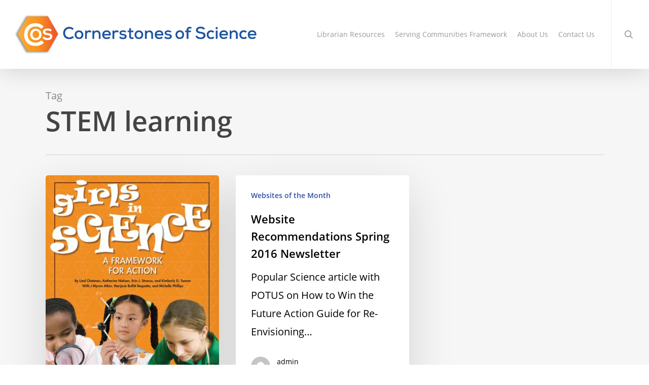

--- FILE ---
content_type: text/html; charset=UTF-8
request_url: https://cornerstonesofscience.org/tag/stem-learning/
body_size: 15444
content:
<!doctype html>
<html lang="en-US" class="no-js">
<head>
	<meta charset="UTF-8">
	<meta name="viewport" content="width=device-width, initial-scale=1, maximum-scale=1, user-scalable=0" /><title>STEM learning &#8211; Cornerstones of Science</title>
<meta name='robots' content='max-image-preview:large' />
<link rel='dns-prefetch' href='//hcaptcha.com' />
<link rel="alternate" type="application/rss+xml" title="Cornerstones of Science &raquo; Feed" href="https://cornerstonesofscience.org/feed/" />
<link rel="alternate" type="application/rss+xml" title="Cornerstones of Science &raquo; STEM learning Tag Feed" href="https://cornerstonesofscience.org/tag/stem-learning/feed/" />
<style id='wp-img-auto-sizes-contain-inline-css' type='text/css'>
img:is([sizes=auto i],[sizes^="auto," i]){contain-intrinsic-size:3000px 1500px}
/*# sourceURL=wp-img-auto-sizes-contain-inline-css */
</style>
<link rel='stylesheet' id='imgmap_style-css' href='https://cornerstonesofscience.org/wp-content/plugins/imagemapper/imgmap_style.css?ver=6.9' type='text/css' media='all' />
<link rel='stylesheet' id='vc_extensions_cqbundle_adminicon-css' href='https://cornerstonesofscience.org/wp-content/plugins/vc-extensions-bundle/css/admin_icon.css?ver=6.9' type='text/css' media='all' />
<style id='wp-emoji-styles-inline-css' type='text/css'>

	img.wp-smiley, img.emoji {
		display: inline !important;
		border: none !important;
		box-shadow: none !important;
		height: 1em !important;
		width: 1em !important;
		margin: 0 0.07em !important;
		vertical-align: -0.1em !important;
		background: none !important;
		padding: 0 !important;
	}
/*# sourceURL=wp-emoji-styles-inline-css */
</style>
<style id='wp-block-library-inline-css' type='text/css'>
:root{--wp-block-synced-color:#7a00df;--wp-block-synced-color--rgb:122,0,223;--wp-bound-block-color:var(--wp-block-synced-color);--wp-editor-canvas-background:#ddd;--wp-admin-theme-color:#007cba;--wp-admin-theme-color--rgb:0,124,186;--wp-admin-theme-color-darker-10:#006ba1;--wp-admin-theme-color-darker-10--rgb:0,107,160.5;--wp-admin-theme-color-darker-20:#005a87;--wp-admin-theme-color-darker-20--rgb:0,90,135;--wp-admin-border-width-focus:2px}@media (min-resolution:192dpi){:root{--wp-admin-border-width-focus:1.5px}}.wp-element-button{cursor:pointer}:root .has-very-light-gray-background-color{background-color:#eee}:root .has-very-dark-gray-background-color{background-color:#313131}:root .has-very-light-gray-color{color:#eee}:root .has-very-dark-gray-color{color:#313131}:root .has-vivid-green-cyan-to-vivid-cyan-blue-gradient-background{background:linear-gradient(135deg,#00d084,#0693e3)}:root .has-purple-crush-gradient-background{background:linear-gradient(135deg,#34e2e4,#4721fb 50%,#ab1dfe)}:root .has-hazy-dawn-gradient-background{background:linear-gradient(135deg,#faaca8,#dad0ec)}:root .has-subdued-olive-gradient-background{background:linear-gradient(135deg,#fafae1,#67a671)}:root .has-atomic-cream-gradient-background{background:linear-gradient(135deg,#fdd79a,#004a59)}:root .has-nightshade-gradient-background{background:linear-gradient(135deg,#330968,#31cdcf)}:root .has-midnight-gradient-background{background:linear-gradient(135deg,#020381,#2874fc)}:root{--wp--preset--font-size--normal:16px;--wp--preset--font-size--huge:42px}.has-regular-font-size{font-size:1em}.has-larger-font-size{font-size:2.625em}.has-normal-font-size{font-size:var(--wp--preset--font-size--normal)}.has-huge-font-size{font-size:var(--wp--preset--font-size--huge)}.has-text-align-center{text-align:center}.has-text-align-left{text-align:left}.has-text-align-right{text-align:right}.has-fit-text{white-space:nowrap!important}#end-resizable-editor-section{display:none}.aligncenter{clear:both}.items-justified-left{justify-content:flex-start}.items-justified-center{justify-content:center}.items-justified-right{justify-content:flex-end}.items-justified-space-between{justify-content:space-between}.screen-reader-text{border:0;clip-path:inset(50%);height:1px;margin:-1px;overflow:hidden;padding:0;position:absolute;width:1px;word-wrap:normal!important}.screen-reader-text:focus{background-color:#ddd;clip-path:none;color:#444;display:block;font-size:1em;height:auto;left:5px;line-height:normal;padding:15px 23px 14px;text-decoration:none;top:5px;width:auto;z-index:100000}html :where(.has-border-color){border-style:solid}html :where([style*=border-top-color]){border-top-style:solid}html :where([style*=border-right-color]){border-right-style:solid}html :where([style*=border-bottom-color]){border-bottom-style:solid}html :where([style*=border-left-color]){border-left-style:solid}html :where([style*=border-width]){border-style:solid}html :where([style*=border-top-width]){border-top-style:solid}html :where([style*=border-right-width]){border-right-style:solid}html :where([style*=border-bottom-width]){border-bottom-style:solid}html :where([style*=border-left-width]){border-left-style:solid}html :where(img[class*=wp-image-]){height:auto;max-width:100%}:where(figure){margin:0 0 1em}html :where(.is-position-sticky){--wp-admin--admin-bar--position-offset:var(--wp-admin--admin-bar--height,0px)}@media screen and (max-width:600px){html :where(.is-position-sticky){--wp-admin--admin-bar--position-offset:0px}}

/*# sourceURL=wp-block-library-inline-css */
</style><style id='global-styles-inline-css' type='text/css'>
:root{--wp--preset--aspect-ratio--square: 1;--wp--preset--aspect-ratio--4-3: 4/3;--wp--preset--aspect-ratio--3-4: 3/4;--wp--preset--aspect-ratio--3-2: 3/2;--wp--preset--aspect-ratio--2-3: 2/3;--wp--preset--aspect-ratio--16-9: 16/9;--wp--preset--aspect-ratio--9-16: 9/16;--wp--preset--color--black: #000000;--wp--preset--color--cyan-bluish-gray: #abb8c3;--wp--preset--color--white: #ffffff;--wp--preset--color--pale-pink: #f78da7;--wp--preset--color--vivid-red: #cf2e2e;--wp--preset--color--luminous-vivid-orange: #ff6900;--wp--preset--color--luminous-vivid-amber: #fcb900;--wp--preset--color--light-green-cyan: #7bdcb5;--wp--preset--color--vivid-green-cyan: #00d084;--wp--preset--color--pale-cyan-blue: #8ed1fc;--wp--preset--color--vivid-cyan-blue: #0693e3;--wp--preset--color--vivid-purple: #9b51e0;--wp--preset--gradient--vivid-cyan-blue-to-vivid-purple: linear-gradient(135deg,rgb(6,147,227) 0%,rgb(155,81,224) 100%);--wp--preset--gradient--light-green-cyan-to-vivid-green-cyan: linear-gradient(135deg,rgb(122,220,180) 0%,rgb(0,208,130) 100%);--wp--preset--gradient--luminous-vivid-amber-to-luminous-vivid-orange: linear-gradient(135deg,rgb(252,185,0) 0%,rgb(255,105,0) 100%);--wp--preset--gradient--luminous-vivid-orange-to-vivid-red: linear-gradient(135deg,rgb(255,105,0) 0%,rgb(207,46,46) 100%);--wp--preset--gradient--very-light-gray-to-cyan-bluish-gray: linear-gradient(135deg,rgb(238,238,238) 0%,rgb(169,184,195) 100%);--wp--preset--gradient--cool-to-warm-spectrum: linear-gradient(135deg,rgb(74,234,220) 0%,rgb(151,120,209) 20%,rgb(207,42,186) 40%,rgb(238,44,130) 60%,rgb(251,105,98) 80%,rgb(254,248,76) 100%);--wp--preset--gradient--blush-light-purple: linear-gradient(135deg,rgb(255,206,236) 0%,rgb(152,150,240) 100%);--wp--preset--gradient--blush-bordeaux: linear-gradient(135deg,rgb(254,205,165) 0%,rgb(254,45,45) 50%,rgb(107,0,62) 100%);--wp--preset--gradient--luminous-dusk: linear-gradient(135deg,rgb(255,203,112) 0%,rgb(199,81,192) 50%,rgb(65,88,208) 100%);--wp--preset--gradient--pale-ocean: linear-gradient(135deg,rgb(255,245,203) 0%,rgb(182,227,212) 50%,rgb(51,167,181) 100%);--wp--preset--gradient--electric-grass: linear-gradient(135deg,rgb(202,248,128) 0%,rgb(113,206,126) 100%);--wp--preset--gradient--midnight: linear-gradient(135deg,rgb(2,3,129) 0%,rgb(40,116,252) 100%);--wp--preset--font-size--small: 13px;--wp--preset--font-size--medium: 20px;--wp--preset--font-size--large: 36px;--wp--preset--font-size--x-large: 42px;--wp--preset--spacing--20: 0.44rem;--wp--preset--spacing--30: 0.67rem;--wp--preset--spacing--40: 1rem;--wp--preset--spacing--50: 1.5rem;--wp--preset--spacing--60: 2.25rem;--wp--preset--spacing--70: 3.38rem;--wp--preset--spacing--80: 5.06rem;--wp--preset--shadow--natural: 6px 6px 9px rgba(0, 0, 0, 0.2);--wp--preset--shadow--deep: 12px 12px 50px rgba(0, 0, 0, 0.4);--wp--preset--shadow--sharp: 6px 6px 0px rgba(0, 0, 0, 0.2);--wp--preset--shadow--outlined: 6px 6px 0px -3px rgb(255, 255, 255), 6px 6px rgb(0, 0, 0);--wp--preset--shadow--crisp: 6px 6px 0px rgb(0, 0, 0);}:root { --wp--style--global--content-size: 1300px;--wp--style--global--wide-size: 1300px; }:where(body) { margin: 0; }.wp-site-blocks > .alignleft { float: left; margin-right: 2em; }.wp-site-blocks > .alignright { float: right; margin-left: 2em; }.wp-site-blocks > .aligncenter { justify-content: center; margin-left: auto; margin-right: auto; }:where(.is-layout-flex){gap: 0.5em;}:where(.is-layout-grid){gap: 0.5em;}.is-layout-flow > .alignleft{float: left;margin-inline-start: 0;margin-inline-end: 2em;}.is-layout-flow > .alignright{float: right;margin-inline-start: 2em;margin-inline-end: 0;}.is-layout-flow > .aligncenter{margin-left: auto !important;margin-right: auto !important;}.is-layout-constrained > .alignleft{float: left;margin-inline-start: 0;margin-inline-end: 2em;}.is-layout-constrained > .alignright{float: right;margin-inline-start: 2em;margin-inline-end: 0;}.is-layout-constrained > .aligncenter{margin-left: auto !important;margin-right: auto !important;}.is-layout-constrained > :where(:not(.alignleft):not(.alignright):not(.alignfull)){max-width: var(--wp--style--global--content-size);margin-left: auto !important;margin-right: auto !important;}.is-layout-constrained > .alignwide{max-width: var(--wp--style--global--wide-size);}body .is-layout-flex{display: flex;}.is-layout-flex{flex-wrap: wrap;align-items: center;}.is-layout-flex > :is(*, div){margin: 0;}body .is-layout-grid{display: grid;}.is-layout-grid > :is(*, div){margin: 0;}body{padding-top: 0px;padding-right: 0px;padding-bottom: 0px;padding-left: 0px;}:root :where(.wp-element-button, .wp-block-button__link){background-color: #32373c;border-width: 0;color: #fff;font-family: inherit;font-size: inherit;font-style: inherit;font-weight: inherit;letter-spacing: inherit;line-height: inherit;padding-top: calc(0.667em + 2px);padding-right: calc(1.333em + 2px);padding-bottom: calc(0.667em + 2px);padding-left: calc(1.333em + 2px);text-decoration: none;text-transform: inherit;}.has-black-color{color: var(--wp--preset--color--black) !important;}.has-cyan-bluish-gray-color{color: var(--wp--preset--color--cyan-bluish-gray) !important;}.has-white-color{color: var(--wp--preset--color--white) !important;}.has-pale-pink-color{color: var(--wp--preset--color--pale-pink) !important;}.has-vivid-red-color{color: var(--wp--preset--color--vivid-red) !important;}.has-luminous-vivid-orange-color{color: var(--wp--preset--color--luminous-vivid-orange) !important;}.has-luminous-vivid-amber-color{color: var(--wp--preset--color--luminous-vivid-amber) !important;}.has-light-green-cyan-color{color: var(--wp--preset--color--light-green-cyan) !important;}.has-vivid-green-cyan-color{color: var(--wp--preset--color--vivid-green-cyan) !important;}.has-pale-cyan-blue-color{color: var(--wp--preset--color--pale-cyan-blue) !important;}.has-vivid-cyan-blue-color{color: var(--wp--preset--color--vivid-cyan-blue) !important;}.has-vivid-purple-color{color: var(--wp--preset--color--vivid-purple) !important;}.has-black-background-color{background-color: var(--wp--preset--color--black) !important;}.has-cyan-bluish-gray-background-color{background-color: var(--wp--preset--color--cyan-bluish-gray) !important;}.has-white-background-color{background-color: var(--wp--preset--color--white) !important;}.has-pale-pink-background-color{background-color: var(--wp--preset--color--pale-pink) !important;}.has-vivid-red-background-color{background-color: var(--wp--preset--color--vivid-red) !important;}.has-luminous-vivid-orange-background-color{background-color: var(--wp--preset--color--luminous-vivid-orange) !important;}.has-luminous-vivid-amber-background-color{background-color: var(--wp--preset--color--luminous-vivid-amber) !important;}.has-light-green-cyan-background-color{background-color: var(--wp--preset--color--light-green-cyan) !important;}.has-vivid-green-cyan-background-color{background-color: var(--wp--preset--color--vivid-green-cyan) !important;}.has-pale-cyan-blue-background-color{background-color: var(--wp--preset--color--pale-cyan-blue) !important;}.has-vivid-cyan-blue-background-color{background-color: var(--wp--preset--color--vivid-cyan-blue) !important;}.has-vivid-purple-background-color{background-color: var(--wp--preset--color--vivid-purple) !important;}.has-black-border-color{border-color: var(--wp--preset--color--black) !important;}.has-cyan-bluish-gray-border-color{border-color: var(--wp--preset--color--cyan-bluish-gray) !important;}.has-white-border-color{border-color: var(--wp--preset--color--white) !important;}.has-pale-pink-border-color{border-color: var(--wp--preset--color--pale-pink) !important;}.has-vivid-red-border-color{border-color: var(--wp--preset--color--vivid-red) !important;}.has-luminous-vivid-orange-border-color{border-color: var(--wp--preset--color--luminous-vivid-orange) !important;}.has-luminous-vivid-amber-border-color{border-color: var(--wp--preset--color--luminous-vivid-amber) !important;}.has-light-green-cyan-border-color{border-color: var(--wp--preset--color--light-green-cyan) !important;}.has-vivid-green-cyan-border-color{border-color: var(--wp--preset--color--vivid-green-cyan) !important;}.has-pale-cyan-blue-border-color{border-color: var(--wp--preset--color--pale-cyan-blue) !important;}.has-vivid-cyan-blue-border-color{border-color: var(--wp--preset--color--vivid-cyan-blue) !important;}.has-vivid-purple-border-color{border-color: var(--wp--preset--color--vivid-purple) !important;}.has-vivid-cyan-blue-to-vivid-purple-gradient-background{background: var(--wp--preset--gradient--vivid-cyan-blue-to-vivid-purple) !important;}.has-light-green-cyan-to-vivid-green-cyan-gradient-background{background: var(--wp--preset--gradient--light-green-cyan-to-vivid-green-cyan) !important;}.has-luminous-vivid-amber-to-luminous-vivid-orange-gradient-background{background: var(--wp--preset--gradient--luminous-vivid-amber-to-luminous-vivid-orange) !important;}.has-luminous-vivid-orange-to-vivid-red-gradient-background{background: var(--wp--preset--gradient--luminous-vivid-orange-to-vivid-red) !important;}.has-very-light-gray-to-cyan-bluish-gray-gradient-background{background: var(--wp--preset--gradient--very-light-gray-to-cyan-bluish-gray) !important;}.has-cool-to-warm-spectrum-gradient-background{background: var(--wp--preset--gradient--cool-to-warm-spectrum) !important;}.has-blush-light-purple-gradient-background{background: var(--wp--preset--gradient--blush-light-purple) !important;}.has-blush-bordeaux-gradient-background{background: var(--wp--preset--gradient--blush-bordeaux) !important;}.has-luminous-dusk-gradient-background{background: var(--wp--preset--gradient--luminous-dusk) !important;}.has-pale-ocean-gradient-background{background: var(--wp--preset--gradient--pale-ocean) !important;}.has-electric-grass-gradient-background{background: var(--wp--preset--gradient--electric-grass) !important;}.has-midnight-gradient-background{background: var(--wp--preset--gradient--midnight) !important;}.has-small-font-size{font-size: var(--wp--preset--font-size--small) !important;}.has-medium-font-size{font-size: var(--wp--preset--font-size--medium) !important;}.has-large-font-size{font-size: var(--wp--preset--font-size--large) !important;}.has-x-large-font-size{font-size: var(--wp--preset--font-size--x-large) !important;}
/*# sourceURL=global-styles-inline-css */
</style>

<link rel='stylesheet' id='contact-form-7-css' href='https://cornerstonesofscience.org/wp-content/plugins/contact-form-7/includes/css/styles.css?ver=6.1.1' type='text/css' media='all' />
<link rel='stylesheet' id='osm-map-css-css' href='https://cornerstonesofscience.org/wp-content/plugins/osm/css/osm_map.css?ver=6.9' type='text/css' media='all' />
<link rel='stylesheet' id='osm-ol3-css-css' href='https://cornerstonesofscience.org/wp-content/plugins/osm/js/OL/7.1.0/ol.css?ver=6.9' type='text/css' media='all' />
<link rel='stylesheet' id='osm-ol3-ext-css-css' href='https://cornerstonesofscience.org/wp-content/plugins/osm/css/osm_map_v3.css?ver=6.9' type='text/css' media='all' />
<link rel='stylesheet' id='font-awesome-css' href='https://cornerstonesofscience.org/wp-content/themes/salient/css/font-awesome-legacy.min.css?ver=4.7.1' type='text/css' media='all' />
<link rel='stylesheet' id='salient-grid-system-css' href='https://cornerstonesofscience.org/wp-content/themes/salient/css/build/grid-system.css?ver=17.3.0' type='text/css' media='all' />
<link rel='stylesheet' id='main-styles-css' href='https://cornerstonesofscience.org/wp-content/themes/salient/css/build/style.css?ver=17.3.0' type='text/css' media='all' />
<style id='main-styles-inline-css' type='text/css'>

		@font-face{
		     font-family:'Open Sans';
		     src:url('https://cornerstonesofscience.org/wp-content/themes/salient/css/fonts/OpenSans-Light.woff') format('woff');
		     font-weight:300;
		     font-style:normal; 
		}
		 @font-face{
		     font-family:'Open Sans';
		     src:url('https://cornerstonesofscience.org/wp-content/themes/salient/css/fonts/OpenSans-Regular.woff') format('woff');
		     font-weight:400;
		     font-style:normal; 
		}
		 @font-face{
		     font-family:'Open Sans';
		     src:url('https://cornerstonesofscience.org/wp-content/themes/salient/css/fonts/OpenSans-SemiBold.woff') format('woff');
		     font-weight:600;
		     font-style:normal; 
		}
		 @font-face{
		     font-family:'Open Sans';
		     src:url('https://cornerstonesofscience.org/wp-content/themes/salient/css/fonts/OpenSans-Bold.woff') format('woff');
		     font-weight:700;
		     font-style:normal; 
		}
html:not(.page-trans-loaded) { background-color: #ffffff; }
/*# sourceURL=main-styles-inline-css */
</style>
<link rel='stylesheet' id='nectar-cf7-css' href='https://cornerstonesofscience.org/wp-content/themes/salient/css/build/third-party/cf7.css?ver=17.3.0' type='text/css' media='all' />
<link rel='stylesheet' id='nectar-blog-masonry-core-css' href='https://cornerstonesofscience.org/wp-content/themes/salient/css/build/blog/masonry-core.css?ver=17.3.0' type='text/css' media='all' />
<link rel='stylesheet' id='responsive-css' href='https://cornerstonesofscience.org/wp-content/themes/salient/css/build/responsive.css?ver=17.3.0' type='text/css' media='all' />
<link rel='stylesheet' id='skin-ascend-css' href='https://cornerstonesofscience.org/wp-content/themes/salient/css/build/ascend.css?ver=17.3.0' type='text/css' media='all' />
<link rel='stylesheet' id='salient-wp-menu-dynamic-css' href='https://cornerstonesofscience.org/wp-content/uploads/salient/menu-dynamic.css?ver=55272' type='text/css' media='all' />
<link rel='stylesheet' id='tablepress-default-css' href='https://cornerstonesofscience.org/wp-content/plugins/tablepress/css/build/default.css?ver=3.1.3' type='text/css' media='all' />
<link rel='stylesheet' id='dynamic-css-css' href='https://cornerstonesofscience.org/wp-content/themes/salient/css/salient-dynamic-styles.css?ver=7572' type='text/css' media='all' />
<style id='dynamic-css-inline-css' type='text/css'>
body[data-bg-header="true"].category .container-wrap,body[data-bg-header="true"].author .container-wrap,body[data-bg-header="true"].date .container-wrap,body[data-bg-header="true"].blog .container-wrap{padding-top:var(--container-padding)!important}.archive.author .row .col.section-title span,.archive.category .row .col.section-title span,.archive.tag .row .col.section-title span,.archive.date .row .col.section-title span{padding-left:0}body.author #page-header-wrap #page-header-bg,body.category #page-header-wrap #page-header-bg,body.tag #page-header-wrap #page-header-bg,body.date #page-header-wrap #page-header-bg{height:auto;padding-top:8%;padding-bottom:8%;}.archive #page-header-wrap{height:auto;}.archive.category .row .col.section-title p,.archive.tag .row .col.section-title p{margin-top:10px;}body[data-bg-header="true"].archive .container-wrap.meta_overlaid_blog,body[data-bg-header="true"].category .container-wrap.meta_overlaid_blog,body[data-bg-header="true"].author .container-wrap.meta_overlaid_blog,body[data-bg-header="true"].date .container-wrap.meta_overlaid_blog{padding-top:0!important;}#page-header-bg[data-alignment="center"] .span_6 p{margin:0 auto;}body.archive #page-header-bg:not(.fullscreen-header) .span_6{position:relative;-webkit-transform:none;transform:none;top:0;}.blog-archive-header .nectar-author-gravatar img{width:125px;border-radius:100px;}.blog-archive-header .container .span_12 p{font-size:min(max(calc(1.3vw),16px),20px);line-height:1.5;margin-top:.5em;}body .page-header-no-bg.color-bg{padding:5% 0;}@media only screen and (max-width:999px){body .page-header-no-bg.color-bg{padding:7% 0;}}@media only screen and (max-width:690px){body .page-header-no-bg.color-bg{padding:9% 0;}.blog-archive-header .nectar-author-gravatar img{width:75px;}}.blog-archive-header.color-bg .col.section-title{border-bottom:0;padding:0;}.blog-archive-header.color-bg *{color:inherit!important;}.nectar-archive-tax-count{position:relative;padding:.5em;transform:translateX(0.25em) translateY(-0.75em);font-size:clamp(14px,0.3em,20px);display:inline-block;vertical-align:super;}.nectar-archive-tax-count:before{content:"";display:block;padding-bottom:100%;width:100%;position:absolute;top:50%;left:50%;transform:translate(-50%,-50%);border-radius:100px;background-color:currentColor;opacity:0.1;}@media only screen and (min-width:1000px){body #ajax-content-wrap.no-scroll{min-height:calc(100vh - 136px);height:calc(100vh - 136px)!important;}}@media only screen and (min-width:1000px){#page-header-wrap.fullscreen-header,#page-header-wrap.fullscreen-header #page-header-bg,html:not(.nectar-box-roll-loaded) .nectar-box-roll > #page-header-bg.fullscreen-header,.nectar_fullscreen_zoom_recent_projects,#nectar_fullscreen_rows:not(.afterLoaded) > div{height:calc(100vh - 135px);}.wpb_row.vc_row-o-full-height.top-level,.wpb_row.vc_row-o-full-height.top-level > .col.span_12{min-height:calc(100vh - 135px);}html:not(.nectar-box-roll-loaded) .nectar-box-roll > #page-header-bg.fullscreen-header{top:136px;}.nectar-slider-wrap[data-fullscreen="true"]:not(.loaded),.nectar-slider-wrap[data-fullscreen="true"]:not(.loaded) .swiper-container{height:calc(100vh - 134px)!important;}.admin-bar .nectar-slider-wrap[data-fullscreen="true"]:not(.loaded),.admin-bar .nectar-slider-wrap[data-fullscreen="true"]:not(.loaded) .swiper-container{height:calc(100vh - 134px - 32px)!important;}}.admin-bar[class*="page-template-template-no-header"] .wpb_row.vc_row-o-full-height.top-level,.admin-bar[class*="page-template-template-no-header"] .wpb_row.vc_row-o-full-height.top-level > .col.span_12{min-height:calc(100vh - 32px);}body[class*="page-template-template-no-header"] .wpb_row.vc_row-o-full-height.top-level,body[class*="page-template-template-no-header"] .wpb_row.vc_row-o-full-height.top-level > .col.span_12{min-height:100vh;}@media only screen and (max-width:999px){.using-mobile-browser #nectar_fullscreen_rows:not(.afterLoaded):not([data-mobile-disable="on"]) > div{height:calc(100vh - 116px);}.using-mobile-browser .wpb_row.vc_row-o-full-height.top-level,.using-mobile-browser .wpb_row.vc_row-o-full-height.top-level > .col.span_12,[data-permanent-transparent="1"].using-mobile-browser .wpb_row.vc_row-o-full-height.top-level,[data-permanent-transparent="1"].using-mobile-browser .wpb_row.vc_row-o-full-height.top-level > .col.span_12{min-height:calc(100vh - 116px);}html:not(.nectar-box-roll-loaded) .nectar-box-roll > #page-header-bg.fullscreen-header,.nectar_fullscreen_zoom_recent_projects,.nectar-slider-wrap[data-fullscreen="true"]:not(.loaded),.nectar-slider-wrap[data-fullscreen="true"]:not(.loaded) .swiper-container,#nectar_fullscreen_rows:not(.afterLoaded):not([data-mobile-disable="on"]) > div{height:calc(100vh - 63px);}.wpb_row.vc_row-o-full-height.top-level,.wpb_row.vc_row-o-full-height.top-level > .col.span_12{min-height:calc(100vh - 63px);}body[data-transparent-header="false"] #ajax-content-wrap.no-scroll{min-height:calc(100vh - 63px);height:calc(100vh - 63px);}}.screen-reader-text,.nectar-skip-to-content:not(:focus){border:0;clip:rect(1px,1px,1px,1px);clip-path:inset(50%);height:1px;margin:-1px;overflow:hidden;padding:0;position:absolute!important;width:1px;word-wrap:normal!important;}.row .col img:not([srcset]){width:auto;}.row .col img.img-with-animation.nectar-lazy:not([srcset]){width:100%;}
.meta-comment-count {
    display: none;
}
/*# sourceURL=dynamic-css-inline-css */
</style>
<link rel='stylesheet' id='salient-child-style-css' href='https://cornerstonesofscience.org/wp-content/themes/salient-child/style.css?ver=17.3.0' type='text/css' media='all' />
<script type="text/javascript" src="https://cornerstonesofscience.org/wp-includes/js/jquery/jquery.min.js?ver=3.7.1" id="jquery-core-js"></script>
<script type="text/javascript" src="https://cornerstonesofscience.org/wp-includes/js/jquery/jquery-migrate.min.js?ver=3.4.1" id="jquery-migrate-js"></script>
<script type="text/javascript" id="utils-js-extra">
/* <![CDATA[ */
var userSettings = {"url":"/","uid":"0","time":"1769758635","secure":"1"};
//# sourceURL=utils-js-extra
/* ]]> */
</script>
<script type="text/javascript" src="https://cornerstonesofscience.org/wp-includes/js/utils.min.js?ver=6.9" id="utils-js"></script>
<script type="text/javascript" src="https://cornerstonesofscience.org/wp-content/plugins/imagemapper/script/jquery.imagemapster.min.js?ver=6.9" id="imgmap_imagemapster-js"></script>
<script type="text/javascript" id="imgmap_script-js-extra">
/* <![CDATA[ */
var imgmap = {"ajaxurl":"https://cornerstonesofscience.org/wp-admin/admin-ajax.php","pulseOption":"never","admin_logged":"","alt_dialog":""};
//# sourceURL=imgmap_script-js-extra
/* ]]> */
</script>
<script type="text/javascript" src="https://cornerstonesofscience.org/wp-content/plugins/imagemapper/imagemapper_script.js?ver=6.9" id="imgmap_script-js"></script>
<script type="text/javascript" src="https://cornerstonesofscience.org/wp-content/plugins/osm/js/OL/2.13.1/OpenLayers.js?ver=6.9" id="osm-ol-library-js"></script>
<script type="text/javascript" src="https://cornerstonesofscience.org/wp-content/plugins/osm/js/OSM/openlayers/OpenStreetMap.js?ver=6.9" id="osm-osm-library-js"></script>
<script type="text/javascript" src="https://cornerstonesofscience.org/wp-content/plugins/osm/js/OSeaM/harbours.js?ver=6.9" id="osm-harbours-library-js"></script>
<script type="text/javascript" src="https://cornerstonesofscience.org/wp-content/plugins/osm/js/OSeaM/map_utils.js?ver=6.9" id="osm-map-utils-library-js"></script>
<script type="text/javascript" src="https://cornerstonesofscience.org/wp-content/plugins/osm/js/OSeaM/utilities.js?ver=6.9" id="osm-utilities-library-js"></script>
<script type="text/javascript" src="https://cornerstonesofscience.org/wp-content/plugins/osm/js/osm-plugin-lib.js?ver=6.9" id="OsmScript-js"></script>
<script type="text/javascript" src="https://cornerstonesofscience.org/wp-content/plugins/osm/js/polyfill/v2/polyfill.min.js?features=requestAnimationFrame%2CElement.prototype.classList%2CURL&amp;ver=6.9" id="osm-polyfill-js"></script>
<script type="text/javascript" src="https://cornerstonesofscience.org/wp-content/plugins/osm/js/OL/7.1.0/ol.js?ver=6.9" id="osm-ol3-library-js"></script>
<script type="text/javascript" src="https://cornerstonesofscience.org/wp-content/plugins/osm/js/osm-v3-plugin-lib.js?ver=6.9" id="osm-ol3-ext-library-js"></script>
<script type="text/javascript" src="https://cornerstonesofscience.org/wp-content/plugins/osm/js/osm-metabox-events.js?ver=6.9" id="osm-ol3-metabox-events-js"></script>
<script type="text/javascript" src="https://cornerstonesofscience.org/wp-content/plugins/osm/js/osm-startup-lib.js?ver=6.9" id="osm-map-startup-js"></script>
<script></script><link rel="https://api.w.org/" href="https://cornerstonesofscience.org/wp-json/" /><link rel="alternate" title="JSON" type="application/json" href="https://cornerstonesofscience.org/wp-json/wp/v2/tags/25" /><link rel="EditURI" type="application/rsd+xml" title="RSD" href="https://cornerstonesofscience.org/xmlrpc.php?rsd" />
<meta name="generator" content="WordPress 6.9" />
<script type="text/javascript"> 

/**  all layers have to be in this global array - in further process each map will have something like vectorM[map_ol3js_n][layer_n] */
var vectorM = [[]];


/** put translations from PHP/mo to JavaScript */
var translations = [];

/** global GET-Parameters */
var HTTP_GET_VARS = [];

</script><!-- OSM plugin V6.1.9: did not add geo meta tags. --> 
		<script>
		
			var newurl 	= 'https://cornerstonesofscience.org/wp-admin/admin-ajax.php';
			
			var get_val = '';
			
		</script>
		
		<style>
.h-captcha{position:relative;display:block;margin-bottom:2rem;padding:0;clear:both}.h-captcha[data-size="normal"]{width:303px;height:78px}.h-captcha[data-size="compact"]{width:164px;height:144px}.h-captcha[data-size="invisible"]{display:none}.h-captcha::before{content:'';display:block;position:absolute;top:0;left:0;background:url(https://cornerstonesofscience.org/wp-content/plugins/hcaptcha-for-forms-and-more/assets/images/hcaptcha-div-logo.svg) no-repeat;border:1px solid #fff0;border-radius:4px}.h-captcha[data-size="normal"]::before{width:300px;height:74px;background-position:94% 28%}.h-captcha[data-size="compact"]::before{width:156px;height:136px;background-position:50% 79%}.h-captcha[data-theme="light"]::before,body.is-light-theme .h-captcha[data-theme="auto"]::before,.h-captcha[data-theme="auto"]::before{background-color:#fafafa;border:1px solid #e0e0e0}.h-captcha[data-theme="dark"]::before,body.is-dark-theme .h-captcha[data-theme="auto"]::before,html.wp-dark-mode-active .h-captcha[data-theme="auto"]::before,html.drdt-dark-mode .h-captcha[data-theme="auto"]::before{background-image:url(https://cornerstonesofscience.org/wp-content/plugins/hcaptcha-for-forms-and-more/assets/images/hcaptcha-div-logo-white.svg);background-repeat:no-repeat;background-color:#333;border:1px solid #f5f5f5}@media (prefers-color-scheme:dark){.h-captcha[data-theme="auto"]::before{background-image:url(https://cornerstonesofscience.org/wp-content/plugins/hcaptcha-for-forms-and-more/assets/images/hcaptcha-div-logo-white.svg);background-repeat:no-repeat;background-color:#333;border:1px solid #f5f5f5}}.h-captcha[data-theme="custom"]::before{background-color:initial}.h-captcha[data-size="invisible"]::before{display:none}.h-captcha iframe{position:relative}div[style*="z-index: 2147483647"] div[style*="border-width: 11px"][style*="position: absolute"][style*="pointer-events: none"]{border-style:none}
</style>
<script type="text/javascript"> var root = document.getElementsByTagName( "html" )[0]; root.setAttribute( "class", "js" ); </script><meta name="generator" content="Powered by WPBakery Page Builder - drag and drop page builder for WordPress."/>
<style>
span[data-name="hcap-cf7"] .h-captcha{margin-bottom:0}span[data-name="hcap-cf7"]~input[type="submit"],span[data-name="hcap-cf7"]~button[type="submit"]{margin-top:2rem}
</style>
<link rel="icon" href="https://cornerstonesofscience.org/wp-content/uploads/2020/06/cropped-favicon-1-32x32.png" sizes="32x32" />
<link rel="icon" href="https://cornerstonesofscience.org/wp-content/uploads/2020/06/cropped-favicon-1-192x192.png" sizes="192x192" />
<link rel="apple-touch-icon" href="https://cornerstonesofscience.org/wp-content/uploads/2020/06/cropped-favicon-1-180x180.png" />
<meta name="msapplication-TileImage" content="https://cornerstonesofscience.org/wp-content/uploads/2020/06/cropped-favicon-1-270x270.png" />
		<style type="text/css" id="wp-custom-css">
			button.zeffy-btn {
background-color: #1b55a1;
border: none;
border-radius: 5px;
box-sizing: border-box;
color: white;
font-weight: bold;
cursor: pointer;
margin: 10px;
min-height: 50px;
min-width: 150px;
padding: 5px 10px;
text-transform: uppercase;
justify-content: center;
align-items: center;
}
.uncategorized {display:none;}		</style>
		<noscript><style> .wpb_animate_when_almost_visible { opacity: 1; }</style></noscript><link rel='stylesheet' id='phoen-ticket-style-bootstrapk-css' href='https://cornerstonesofscience.org/wp-content/plugins/support-ticket-system-by-phoeniixx/assets/css/bootstrap-iso.css?ver=6.9' type='text/css' media='all' />
<link rel='stylesheet' id='style-ticket-system-summernote-css' href='https://cornerstonesofscience.org/wp-content/plugins/support-ticket-system-by-phoeniixx/assets/css/summernote.css?ver=6.9' type='text/css' media='all' />
<link data-pagespeed-no-defer data-nowprocket data-wpacu-skip data-no-optimize data-noptimize rel='stylesheet' id='main-styles-non-critical-css' href='https://cornerstonesofscience.org/wp-content/themes/salient/css/build/style-non-critical.css?ver=17.3.0' type='text/css' media='all' />
<link data-pagespeed-no-defer data-nowprocket data-wpacu-skip data-no-optimize data-noptimize rel='stylesheet' id='magnific-css' href='https://cornerstonesofscience.org/wp-content/themes/salient/css/build/plugins/magnific.css?ver=8.6.0' type='text/css' media='all' />
<link data-pagespeed-no-defer data-nowprocket data-wpacu-skip data-no-optimize data-noptimize rel='stylesheet' id='nectar-ocm-core-css' href='https://cornerstonesofscience.org/wp-content/themes/salient/css/build/off-canvas/core.css?ver=17.3.0' type='text/css' media='all' />
</head><body class="archive tag tag-stem-learning tag-25 wp-theme-salient wp-child-theme-salient-child ascend wpb-js-composer js-comp-ver-8.4.1 vc_responsive" data-footer-reveal="false" data-footer-reveal-shadow="none" data-header-format="default" data-body-border="off" data-boxed-style="" data-header-breakpoint="1000" data-dropdown-style="minimal" data-cae="easeOutCubic" data-cad="650" data-megamenu-width="contained" data-aie="none" data-ls="magnific" data-apte="standard" data-hhun="0" data-fancy-form-rcs="default" data-form-style="default" data-form-submit="default" data-is="minimal" data-button-style="default" data-user-account-button="false" data-flex-cols="true" data-col-gap="default" data-header-inherit-rc="false" data-header-search="true" data-animated-anchors="true" data-ajax-transitions="true" data-full-width-header="true" data-slide-out-widget-area="true" data-slide-out-widget-area-style="slide-out-from-right" data-user-set-ocm="off" data-loading-animation="none" data-bg-header="false" data-responsive="1" data-ext-responsive="true" data-ext-padding="90" data-header-resize="1" data-header-color="light" data-transparent-header="false" data-cart="false" data-remove-m-parallax="" data-remove-m-video-bgs="" data-m-animate="0" data-force-header-trans-color="light" data-smooth-scrolling="0" data-permanent-transparent="false" >
	
	<script type="text/javascript">
	 (function(window, document) {

		document.documentElement.classList.remove("no-js");

		if(navigator.userAgent.match(/(Android|iPod|iPhone|iPad|BlackBerry|IEMobile|Opera Mini)/)) {
			document.body.className += " using-mobile-browser mobile ";
		}
		if(navigator.userAgent.match(/Mac/) && navigator.maxTouchPoints && navigator.maxTouchPoints > 2) {
			document.body.className += " using-ios-device ";
		}

		if( !("ontouchstart" in window) ) {

			var body = document.querySelector("body");
			var winW = window.innerWidth;
			var bodyW = body.clientWidth;

			if (winW > bodyW + 4) {
				body.setAttribute("style", "--scroll-bar-w: " + (winW - bodyW - 4) + "px");
			} else {
				body.setAttribute("style", "--scroll-bar-w: 0px");
			}
		}

	 })(window, document);
   </script><a href="#ajax-content-wrap" class="nectar-skip-to-content">Skip to main content</a><div id="ajax-loading-screen" data-disable-mobile="1" data-disable-fade-on-click="0" data-effect="standard" data-method="standard"><div class="loading-icon none"><span class="default-loading-icon spin"></span></div></div>	
	<div id="header-space"  data-header-mobile-fixed='1'></div> 
	
		<div id="header-outer" data-has-menu="true" data-has-buttons="yes" data-header-button_style="default" data-using-pr-menu="false" data-mobile-fixed="1" data-ptnm="false" data-lhe="default" data-user-set-bg="#ffffff" data-format="default" data-permanent-transparent="false" data-megamenu-rt="0" data-remove-fixed="0" data-header-resize="1" data-cart="false" data-transparency-option="0" data-box-shadow="large" data-shrink-num="6" data-using-secondary="0" data-using-logo="1" data-logo-height="80" data-m-logo-height="40" data-padding="28" data-full-width="true" data-condense="false" >
		
<header id="top" role="banner">
	<div class="container">
		<div class="row">
			<div class="col span_3">
								<a id="logo" href="https://cornerstonesofscience.org" data-supplied-ml-starting-dark="false" data-supplied-ml-starting="false" data-supplied-ml="false" >
					<img class="stnd skip-lazy dark-version" width="839" height="140" alt="Cornerstones of Science" src="https://cornerstonesofscience.org/wp-content/uploads/2017/08/logo-no-tagline_839x140.png"  />				</a>
							</div><!--/span_3-->

			<div class="col span_9 col_last">
									<div class="nectar-mobile-only mobile-header"><div class="inner"></div></div>
									<a class="mobile-search" href="#searchbox"><span class="nectar-icon icon-salient-search" aria-hidden="true"></span><span class="screen-reader-text">search</span></a>
														<div class="slide-out-widget-area-toggle mobile-icon slide-out-from-right" data-custom-color="false" data-icon-animation="simple-transform">
						<div> <a href="#slide-out-widget-area" role="button" aria-label="Navigation Menu" aria-expanded="false" class="closed">
							<span class="screen-reader-text">Menu</span><span aria-hidden="true"> <i class="lines-button x2"> <i class="lines"></i> </i> </span>						</a></div>
					</div>
				
									<nav aria-label="Main Menu">
													<ul class="sf-menu">
								<li id="menu-item-3964" class="menu-item menu-item-type-post_type menu-item-object-page menu-item-has-children nectar-regular-menu-item menu-item-3964"><a href="https://cornerstonesofscience.org/librarian-resources/" aria-haspopup="true" aria-expanded="false"><span class="menu-title-text">Librarian Resources</span></a>
<ul class="sub-menu">
	<li id="menu-item-10377" class="menu-item menu-item-type-custom menu-item-object-custom nectar-regular-menu-item menu-item-10377"><a href="https://www.cornerstonesofscience.org/resources/latest-news-events"><span class="menu-title-text">Latest News &#038; Events</span></a></li>
	<li id="menu-item-27507" class="menu-item menu-item-type-post_type menu-item-object-page nectar-regular-menu-item menu-item-27507"><a href="https://cornerstonesofscience.org/rev-up-the-fun/"><span class="menu-title-text">Online Science Activities</span></a></li>
	<li id="menu-item-3966" class="menu-item menu-item-type-post_type menu-item-object-page nectar-regular-menu-item menu-item-3966"><a href="https://cornerstonesofscience.org/librarian-resources/newsletter/"><span class="menu-title-text">Newsletters</span></a></li>
	<li id="menu-item-15897" class="menu-item menu-item-type-post_type menu-item-object-page nectar-regular-menu-item menu-item-15897"><a href="https://cornerstonesofscience.org/librarian-resources/videos/"><span class="menu-title-text">Videos</span></a></li>
	<li id="menu-item-14741" class="menu-item menu-item-type-post_type menu-item-object-page nectar-regular-menu-item menu-item-14741"><a href="https://cornerstonesofscience.org/?page_id=14737"><span class="menu-title-text">Citizen Science</span></a></li>
</ul>
</li>
<li id="menu-item-102334" class="menu-item menu-item-type-post_type menu-item-object-page menu-item-has-children nectar-regular-menu-item menu-item-102334"><a href="https://cornerstonesofscience.org/servingcommunities/" aria-haspopup="true" aria-expanded="false"><span class="menu-title-text">Serving Communities Framework</span></a>
<ul class="sub-menu">
	<li id="menu-item-102519" class="menu-item menu-item-type-post_type menu-item-object-page nectar-regular-menu-item menu-item-102519"><a href="https://cornerstonesofscience.org/servingcommunities/acknowledgments/"><span class="menu-title-text">Acknowledgments</span></a></li>
	<li id="menu-item-102525" class="menu-item menu-item-type-post_type menu-item-object-page nectar-regular-menu-item menu-item-102525"><a href="https://cornerstonesofscience.org/servingcommunities/creating-a-shared-language/"><span class="menu-title-text">Creating A Shared Language</span></a></li>
	<li id="menu-item-102473" class="menu-item menu-item-type-post_type menu-item-object-page nectar-regular-menu-item menu-item-102473"><a href="https://cornerstonesofscience.org/servingcommunities/dimension-i-personal-inclusion-centered-leadership-practices/"><span class="menu-title-text">I: Personal Inclusion-centered Leadership</span></a></li>
	<li id="menu-item-102474" class="menu-item menu-item-type-post_type menu-item-object-page nectar-regular-menu-item menu-item-102474"><a href="https://cornerstonesofscience.org/servingcommunities/dimension-ii-inclusion-centered-leadership-practices-in-library-organizational-culture/"><span class="menu-title-text">II: Library Organizational Culture</span></a></li>
	<li id="menu-item-102475" class="menu-item menu-item-type-post_type menu-item-object-page nectar-regular-menu-item menu-item-102475"><a href="https://cornerstonesofscience.org/servingcommunities/dimension-iiii-inclusion-centered-leadership-practices-in-building-community-partnerships/"><span class="menu-title-text">III: Building Community Partnerships</span></a></li>
	<li id="menu-item-102476" class="menu-item menu-item-type-post_type menu-item-object-page nectar-regular-menu-item menu-item-102476"><a href="https://cornerstonesofscience.org/servingcommunities/dimension-iv-inclusion-centered-leadership-practices-in-community-member-experiences/"><span class="menu-title-text">IV: Community Members Experience</span></a></li>
</ul>
</li>
<li id="menu-item-3975" class="menu-item menu-item-type-post_type menu-item-object-page menu-item-has-children nectar-regular-menu-item menu-item-3975"><a href="https://cornerstonesofscience.org/about-cornerstones/" aria-haspopup="true" aria-expanded="false"><span class="menu-title-text">About Us</span></a>
<ul class="sub-menu">
	<li id="menu-item-3979" class="menu-item menu-item-type-post_type menu-item-object-page nectar-regular-menu-item menu-item-3979"><a href="https://cornerstonesofscience.org/about-cornerstones/board-of-directors/"><span class="menu-title-text">Board of Directors</span></a></li>
	<li id="menu-item-3978" class="menu-item menu-item-type-post_type menu-item-object-page nectar-regular-menu-item menu-item-3978"><a href="https://cornerstonesofscience.org/about-cornerstones/staff/"><span class="menu-title-text">Staff</span></a></li>
	<li id="menu-item-3977" class="menu-item menu-item-type-post_type menu-item-object-page nectar-regular-menu-item menu-item-3977"><a href="https://cornerstonesofscience.org/about-cornerstones/our-partners/"><span class="menu-title-text">Our Partners</span></a></li>
</ul>
</li>
<li id="menu-item-3981" class="menu-item menu-item-type-post_type menu-item-object-page nectar-regular-menu-item menu-item-3981"><a href="https://cornerstonesofscience.org/contact-us/"><span class="menu-title-text">Contact Us</span></a></li>
							</ul>
													<ul class="buttons sf-menu" data-user-set-ocm="off">

								<li id="search-btn"><div><a href="#searchbox"><span class="icon-salient-search" aria-hidden="true"></span><span class="screen-reader-text">search</span></a></div> </li>
							</ul>
						
					</nav>

					
				</div><!--/span_9-->

				
			</div><!--/row-->
					</div><!--/container-->
	</header>		
	</div>
	
<div id="search-outer" class="nectar">
	<div id="search">
		<div class="container">
			 <div id="search-box">
				 <div class="inner-wrap">
					 <div class="col span_12">
						  <form role="search" action="https://cornerstonesofscience.org/" method="GET">
															<input type="text" name="s"  value="Start Typing..." aria-label="Search" data-placeholder="Start Typing..." />
							
						<span><i>Press enter to begin your search</i></span>
												</form>
					</div><!--/span_12-->
				</div><!--/inner-wrap-->
			 </div><!--/search-box-->
			 <div id="close"><a href="#" role="button"><span class="screen-reader-text">Close Search</span>
				<span class="icon-salient-x" aria-hidden="true"></span>				 </a></div>
		 </div><!--/container-->
	</div><!--/search-->
</div><!--/search-outer-->
	<div id="ajax-content-wrap">
				<div class="row page-header-no-bg blog-archive-header"  data-alignment="left">
			<div class="container">
				<div class="col span_12 section-title">
																<span class="subheader">Tag</span>
										<h1>STEM learning</h1>
														</div>
			</div>
		</div>

	
<div class="container-wrap">

	<div class="container main-content">

		<div class="row"><div class="post-area col  span_12 col_last masonry material " role="main" data-ams="8px" data-remove-post-date="0" data-remove-post-author="0" data-remove-post-comment-number="0" data-remove-post-nectar-love="0"> <div class="posts-container" data-load-animation="none">
<article id="post-3416" class=" masonry-blog-item post-3416 post type-post status-publish format-standard has-post-thumbnail category-book-recommendations tag-newsletter tag-stem-learning">  
    
  <div class="inner-wrap animated">
    
    <div class="post-content">

      <div class="content-inner">
        
        <a class="entire-meta-link" href="https://cornerstonesofscience.org/3416-2/"><span class="screen-reader-text">Book Recommendations Spring 2016 Newsletter</span></a>
        
        <span class="post-featured-img"><img width="386" height="500" src="https://cornerstonesofscience.org/wp-content/uploads/2016/03/516tMy1CWFL.jpg" class="attachment-large size-large skip-lazy wp-post-image" alt="" title="" sizes="(min-width: 1600px) 20vw, (min-width: 1300px) 25vw, (min-width: 1000px) 33.3vw, (min-width: 690px) 50vw, 100vw" decoding="async" fetchpriority="high" srcset="https://cornerstonesofscience.org/wp-content/uploads/2016/03/516tMy1CWFL.jpg 386w, https://cornerstonesofscience.org/wp-content/uploads/2016/03/516tMy1CWFL-232x300.jpg 232w" /></span><span class="meta-category"><a class="book-recommendations" href="https://cornerstonesofscience.org/category/book-recommendations/">Book Recommendations</a></span>        
        <div class="article-content-wrap">
          
          <div class="post-header">
            <h3 class="title"><a href="https://cornerstonesofscience.org/3416-2/"> Book Recommendations Spring 2016 Newsletter</a></h3>
          </div>
          
          <div class="excerpt">Girls in Science: A Framework for Action (#PB221X) Paperback – January 1, 2008 by Liesl&hellip;</div><div class="grav-wrap"><a href="https://cornerstonesofscience.org/author/wpadmin/"><img alt='admin' src='https://secure.gravatar.com/avatar/741aa42552cec9dbfa4f6859819f8591450187ceb971b65bf9223b3a954d0f93?s=70&#038;d=mm&#038;r=g' srcset='https://secure.gravatar.com/avatar/741aa42552cec9dbfa4f6859819f8591450187ceb971b65bf9223b3a954d0f93?s=140&#038;d=mm&#038;r=g 2x' class='avatar avatar-70 photo' height='70' width='70' decoding='async'/></a><div class="text"><a href="https://cornerstonesofscience.org/author/wpadmin/" rel="author">admin</a><span>March 22, 2016</span></div></div>
        </div><!--article-content-wrap-->
        
      </div><!--/content-inner-->
        
    </div><!--/post-content-->
      
  </div><!--/inner-wrap-->
    
</article>
<article id="post-3414" class=" masonry-blog-item post-3414 post type-post status-publish format-standard category-websites-of-the-month tag-newsletter tag-stem-learning">  
    
  <div class="inner-wrap animated">
    
    <div class="post-content">

      <div class="content-inner">
        
        <a class="entire-meta-link" href="https://cornerstonesofscience.org/website-recommendations-spring-2016-newsletter/"><span class="screen-reader-text">Website Recommendations Spring 2016 Newsletter</span></a>
        
        <span class="meta-category"><a class="websites-of-the-month" href="https://cornerstonesofscience.org/category/websites-of-the-month/">Websites of the Month</a></span>        
        <div class="article-content-wrap">
          
          <div class="post-header">
            <h3 class="title"><a href="https://cornerstonesofscience.org/website-recommendations-spring-2016-newsletter/"> Website Recommendations Spring 2016 Newsletter</a></h3>
          </div>
          
          <div class="excerpt">Popular Science article with POTUS on How to Win the Future Action Guide for Re-Envisioning&hellip;</div><div class="grav-wrap"><a href="https://cornerstonesofscience.org/author/wpadmin/"><img alt='admin' src='https://secure.gravatar.com/avatar/741aa42552cec9dbfa4f6859819f8591450187ceb971b65bf9223b3a954d0f93?s=70&#038;d=mm&#038;r=g' srcset='https://secure.gravatar.com/avatar/741aa42552cec9dbfa4f6859819f8591450187ceb971b65bf9223b3a954d0f93?s=140&#038;d=mm&#038;r=g 2x' class='avatar avatar-70 photo' height='70' width='70' decoding='async'/></a><div class="text"><a href="https://cornerstonesofscience.org/author/wpadmin/" rel="author">admin</a><span>March 22, 2016</span></div></div>
        </div><!--article-content-wrap-->
        
      </div><!--/content-inner-->
        
    </div><!--/post-content-->
      
  </div><!--/inner-wrap-->
    
</article></div>
		</div>

		
		</div>
	</div>
</div>

<div id="footer-outer" data-midnight="light" data-cols="4" data-custom-color="false" data-disable-copyright="false" data-matching-section-color="true" data-copyright-line="false" data-using-bg-img="false" data-bg-img-overlay="0.8" data-full-width="false" data-using-widget-area="true" data-link-hover="default"role="contentinfo">
	
		
	<div id="footer-widgets" data-has-widgets="true" data-cols="4">
		
		<div class="container">
			
						
			<div class="row">
				
								
				<div class="col span_3">
					<div id="custom_html-8" class="widget_text widget widget_custom_html"><div class="textwidget custom-html-widget"><strong>Cornerstones of Science</strong><br />
PO Box 955<br />
Brunswick, ME  04011<br /><br />
<em>Cornerstones of Science works with libraries, scientists, and communities creating experiences of science that spark curiosity and foster a deeper connection to the world around us.</em></div></div>					</div>
					
											
						<div class="col span_3">
							<div id="nav_menu-2" class="widget widget_nav_menu"><div class="menu-footer-menu-container"><ul id="menu-footer-menu" class="menu"><li id="menu-item-14773" class="menu-item menu-item-type-post_type menu-item-object-page menu-item-14773"><a href="https://cornerstonesofscience.org/librarian-resources/latest-news-events/">Latest News &#038; Events</a></li>
<li id="menu-item-15899" class="menu-item menu-item-type-post_type menu-item-object-page menu-item-15899"><a href="https://cornerstonesofscience.org/librarian-resources/videos/">Videos</a></li>
</ul></div></div>								
							</div>
							
												
						
													<div class="col span_3">
								<div id="custom_html-5" class="widget_text widget widget_custom_html"><div class="textwidget custom-html-widget"><center><a href="https://cornerstonesofscience.org/resources/newsletter/"><img src="https://cornerstonesofscience.org/wp-content/uploads/2020/02/nasa-Q1p7bh3SHj8-unsplash-scaled.jpg" alt="View of Earth from space at night" border="0" style="max-width: 200px;" /></a><br />
<a style="font-weight: bold;" href="https://cornerstonesofscience.org/resources/newsletter/">Newsletter Archive</a>
<br /><br />
<a href="https://cornerstonesofscience.org/about-cornerstones/newsletter-sign-up/" style="font-weight: bold;">Sign Up to Receive Our Newsletter</a></center></div></div>									
								</div>
														
															<div class="col span_3">
									<div id="custom_html-6" class="widget_text widget widget_custom_html"><div class="textwidget custom-html-widget"><form action="https://www.paypal.com/cgi-bin/webscr" method="post" target="_top"><input type="hidden" name="cmd" value="_s-xclick"><input type="hidden" name="hosted_button_id" value="F8HXD39SGCBZL"><input type="image" src="https://www.cornerstonesofscience.org/wp-content/uploads/2017/11/donate-button.png" border="0" name="submit" alt="PayPal - The safer, easier way to pay online!" style="max-width: 225px;"><img alt="" border="0" src="https://www.paypalobjects.com/en_US/i/scr/pixel.gif" width="1" height="1"></form>
<br>
Follow <strong>Cornerstones of Science</strong> On Social Media:<br/><br/>
<a href="https://www.facebook.com/Cornerstonesofscience/"><img src="/wp-content/uploads/2017/09/facebook-icon.png" align="left" style="max-width: 75px;max-height: 75px;margin-right: 25px;"/></a><a href="https://twitter.com/sciencelit"><img src="/wp-content/uploads/2017/09/twitter-icon.png" align="left" style="max-width: 75px;max-height: 75px;margin-right: 25px;"/></a></div></div>										
									</div>
																
							</div>
													</div><!--/container-->
					</div><!--/footer-widgets-->
					
					
  <div class="row" id="copyright" data-layout="default">
	
	<div class="container">
	   
				<div class="col span_5">
		   
			<p>&copy; 2026 Cornerstones of Science. </p>
		</div><!--/span_5-->
			   
	  <div class="col span_7 col_last">
      <ul class="social">
        <li><a target="_blank" rel="noopener" href="https://twitter.com/sciencelit"><span class="screen-reader-text">twitter</span><i class="fa fa-twitter" aria-hidden="true"></i></a></li><li><a target="_blank" rel="noopener" href="https://www.facebook.com/Cornerstonesofscience/"><span class="screen-reader-text">facebook</span><i class="fa fa-facebook" aria-hidden="true"></i></a></li><li><a target="_blank" rel="noopener" href="https://www.youtube.com/channel/UCr63YWBcF747V20L2rMYFOA/videos"><span class="screen-reader-text">youtube</span><i class="fa fa-youtube-play" aria-hidden="true"></i></a></li><li><a  href="tel:2072088975"><span class="screen-reader-text">phone</span><i class="fa fa-phone" aria-hidden="true"></i></a></li><li><a  href="https://cornerstonesofscience.org/contact-us/"><span class="screen-reader-text">email</span><i class="fa fa-envelope" aria-hidden="true"></i></a></li>      </ul>
	  </div><!--/span_7-->
    
	  	
	</div><!--/container-->
  </div><!--/row-->
		
</div><!--/footer-outer-->


	<div id="slide-out-widget-area-bg" class="slide-out-from-right dark">
				</div>

		<div id="slide-out-widget-area" role="dialog" aria-modal="true" aria-label="Off Canvas Menu" class="slide-out-from-right" data-dropdown-func="separate-dropdown-parent-link" data-back-txt="Back">

			<div class="inner-wrap">
			<div class="inner" data-prepend-menu-mobile="false">

				<a class="slide_out_area_close" href="#"><span class="screen-reader-text">Close Menu</span>
					<span class="icon-salient-x icon-default-style"></span>				</a>


									<div class="off-canvas-menu-container mobile-only" role="navigation">

						
						<ul class="menu">
							<li class="menu-item menu-item-type-post_type menu-item-object-page menu-item-has-children menu-item-3964"><a href="https://cornerstonesofscience.org/librarian-resources/" aria-haspopup="true" aria-expanded="false">Librarian Resources</a>
<ul class="sub-menu">
	<li class="menu-item menu-item-type-custom menu-item-object-custom menu-item-10377"><a href="https://www.cornerstonesofscience.org/resources/latest-news-events">Latest News &#038; Events</a></li>
	<li class="menu-item menu-item-type-post_type menu-item-object-page menu-item-27507"><a href="https://cornerstonesofscience.org/rev-up-the-fun/">Online Science Activities</a></li>
	<li class="menu-item menu-item-type-post_type menu-item-object-page menu-item-3966"><a href="https://cornerstonesofscience.org/librarian-resources/newsletter/">Newsletters</a></li>
	<li class="menu-item menu-item-type-post_type menu-item-object-page menu-item-15897"><a href="https://cornerstonesofscience.org/librarian-resources/videos/">Videos</a></li>
	<li class="menu-item menu-item-type-post_type menu-item-object-page menu-item-14741"><a href="https://cornerstonesofscience.org/?page_id=14737">Citizen Science</a></li>
</ul>
</li>
<li class="menu-item menu-item-type-post_type menu-item-object-page menu-item-has-children menu-item-102334"><a href="https://cornerstonesofscience.org/servingcommunities/" aria-haspopup="true" aria-expanded="false">Serving Communities Framework</a>
<ul class="sub-menu">
	<li class="menu-item menu-item-type-post_type menu-item-object-page menu-item-102519"><a href="https://cornerstonesofscience.org/servingcommunities/acknowledgments/">Acknowledgments</a></li>
	<li class="menu-item menu-item-type-post_type menu-item-object-page menu-item-102525"><a href="https://cornerstonesofscience.org/servingcommunities/creating-a-shared-language/">Creating A Shared Language</a></li>
	<li class="menu-item menu-item-type-post_type menu-item-object-page menu-item-102473"><a href="https://cornerstonesofscience.org/servingcommunities/dimension-i-personal-inclusion-centered-leadership-practices/">I: Personal Inclusion-centered Leadership</a></li>
	<li class="menu-item menu-item-type-post_type menu-item-object-page menu-item-102474"><a href="https://cornerstonesofscience.org/servingcommunities/dimension-ii-inclusion-centered-leadership-practices-in-library-organizational-culture/">II: Library Organizational Culture</a></li>
	<li class="menu-item menu-item-type-post_type menu-item-object-page menu-item-102475"><a href="https://cornerstonesofscience.org/servingcommunities/dimension-iiii-inclusion-centered-leadership-practices-in-building-community-partnerships/">III: Building Community Partnerships</a></li>
	<li class="menu-item menu-item-type-post_type menu-item-object-page menu-item-102476"><a href="https://cornerstonesofscience.org/servingcommunities/dimension-iv-inclusion-centered-leadership-practices-in-community-member-experiences/">IV: Community Members Experience</a></li>
</ul>
</li>
<li class="menu-item menu-item-type-post_type menu-item-object-page menu-item-has-children menu-item-3975"><a href="https://cornerstonesofscience.org/about-cornerstones/" aria-haspopup="true" aria-expanded="false">About Us</a>
<ul class="sub-menu">
	<li class="menu-item menu-item-type-post_type menu-item-object-page menu-item-3979"><a href="https://cornerstonesofscience.org/about-cornerstones/board-of-directors/">Board of Directors</a></li>
	<li class="menu-item menu-item-type-post_type menu-item-object-page menu-item-3978"><a href="https://cornerstonesofscience.org/about-cornerstones/staff/">Staff</a></li>
	<li class="menu-item menu-item-type-post_type menu-item-object-page menu-item-3977"><a href="https://cornerstonesofscience.org/about-cornerstones/our-partners/">Our Partners</a></li>
</ul>
</li>
<li class="menu-item menu-item-type-post_type menu-item-object-page menu-item-3981"><a href="https://cornerstonesofscience.org/contact-us/">Contact Us</a></li>

						</ul>

						<ul class="menu secondary-header-items">
													</ul>
					</div>
					
				</div>

				<div class="bottom-meta-wrap"></div><!--/bottom-meta-wrap--></div> <!--/inner-wrap-->
				</div>
		
</div> <!--/ajax-content-wrap-->

	<a id="to-top" aria-label="Back to top" role="button" href="#" class="mobile-disabled"><i role="presentation" class="fa fa-angle-up"></i></a>
	<script type="speculationrules">
{"prefetch":[{"source":"document","where":{"and":[{"href_matches":"/*"},{"not":{"href_matches":["/wp-*.php","/wp-admin/*","/wp-content/uploads/*","/wp-content/*","/wp-content/plugins/*","/wp-content/themes/salient-child/*","/wp-content/themes/salient/*","/*\\?(.+)"]}},{"not":{"selector_matches":"a[rel~=\"nofollow\"]"}},{"not":{"selector_matches":".no-prefetch, .no-prefetch a"}}]},"eagerness":"conservative"}]}
</script>
<!-- Matomo --><script>
(function () {
function initTracking() {
var _paq = window._paq = window._paq || [];
_paq.push(['trackPageView']);_paq.push(['enableLinkTracking']);_paq.push(['alwaysUseSendBeacon']);_paq.push(['setTrackerUrl', "\/\/cornerstonesofscience.org\/wp-content\/plugins\/matomo\/app\/matomo.php"]);_paq.push(['setSiteId', '1']);var d=document, g=d.createElement('script'), s=d.getElementsByTagName('script')[0];
g.type='text/javascript'; g.async=true; g.src="\/\/cornerstonesofscience.org\/wp-content\/uploads\/matomo\/matomo.js"; s.parentNode.insertBefore(g,s);
}
if (document.prerendering) {
	document.addEventListener('prerenderingchange', initTracking, {once: true});
} else {
	initTracking();
}
})();
</script>
<!-- End Matomo Code --><script type="text/javascript" src="https://cornerstonesofscience.org/wp-includes/js/jquery/ui/core.min.js?ver=1.13.3" id="jquery-ui-core-js"></script>
<script type="text/javascript" src="https://cornerstonesofscience.org/wp-includes/js/jquery/ui/mouse.min.js?ver=1.13.3" id="jquery-ui-mouse-js"></script>
<script type="text/javascript" src="https://cornerstonesofscience.org/wp-includes/js/jquery/ui/resizable.min.js?ver=1.13.3" id="jquery-ui-resizable-js"></script>
<script type="text/javascript" src="https://cornerstonesofscience.org/wp-includes/js/jquery/ui/draggable.min.js?ver=1.13.3" id="jquery-ui-draggable-js"></script>
<script type="text/javascript" src="https://cornerstonesofscience.org/wp-includes/js/jquery/ui/controlgroup.min.js?ver=1.13.3" id="jquery-ui-controlgroup-js"></script>
<script type="text/javascript" src="https://cornerstonesofscience.org/wp-includes/js/jquery/ui/checkboxradio.min.js?ver=1.13.3" id="jquery-ui-checkboxradio-js"></script>
<script type="text/javascript" src="https://cornerstonesofscience.org/wp-includes/js/jquery/ui/button.min.js?ver=1.13.3" id="jquery-ui-button-js"></script>
<script type="text/javascript" src="https://cornerstonesofscience.org/wp-includes/js/jquery/ui/dialog.min.js?ver=1.13.3" id="jquery-ui-dialog-js"></script>
<script type="text/javascript" src="https://cornerstonesofscience.org/wp-admin/js/editor.min.js?ver=6.9" id="editor-js"></script>
<script type="text/javascript" id="editor-js-after">
/* <![CDATA[ */
window.wp.oldEditor = window.wp.editor;
//# sourceURL=editor-js-after
/* ]]> */
</script>
<script type="text/javascript" src="https://cornerstonesofscience.org/wp-includes/js/dist/hooks.min.js?ver=dd5603f07f9220ed27f1" id="wp-hooks-js"></script>
<script type="text/javascript" src="https://cornerstonesofscience.org/wp-includes/js/dist/i18n.min.js?ver=c26c3dc7bed366793375" id="wp-i18n-js"></script>
<script type="text/javascript" id="wp-i18n-js-after">
/* <![CDATA[ */
wp.i18n.setLocaleData( { 'text direction\u0004ltr': [ 'ltr' ] } );
//# sourceURL=wp-i18n-js-after
/* ]]> */
</script>
<script type="text/javascript" src="https://cornerstonesofscience.org/wp-content/plugins/contact-form-7/includes/swv/js/index.js?ver=6.1.1" id="swv-js"></script>
<script type="text/javascript" id="contact-form-7-js-before">
/* <![CDATA[ */
var wpcf7 = {
    "api": {
        "root": "https:\/\/cornerstonesofscience.org\/wp-json\/",
        "namespace": "contact-form-7\/v1"
    },
    "cached": 1
};
//# sourceURL=contact-form-7-js-before
/* ]]> */
</script>
<script type="text/javascript" src="https://cornerstonesofscience.org/wp-content/plugins/contact-form-7/includes/js/index.js?ver=6.1.1" id="contact-form-7-js"></script>
<script type="text/javascript" src="https://cornerstonesofscience.org/wp-content/themes/salient/js/build/third-party/jquery.easing.min.js?ver=1.3" id="jquery-easing-js"></script>
<script type="text/javascript" src="https://cornerstonesofscience.org/wp-content/themes/salient/js/build/third-party/jquery.mousewheel.min.js?ver=3.1.13" id="jquery-mousewheel-js"></script>
<script type="text/javascript" src="https://cornerstonesofscience.org/wp-content/themes/salient/js/build/priority.js?ver=17.3.0" id="nectar_priority-js"></script>
<script type="text/javascript" src="https://cornerstonesofscience.org/wp-content/themes/salient/js/build/third-party/transit.min.js?ver=0.9.9" id="nectar-transit-js"></script>
<script type="text/javascript" src="https://cornerstonesofscience.org/wp-content/themes/salient/js/build/third-party/waypoints.js?ver=4.0.2" id="nectar-waypoints-js"></script>
<script type="text/javascript" src="https://cornerstonesofscience.org/wp-content/plugins/salient-portfolio/js/third-party/imagesLoaded.min.js?ver=4.1.4" id="imagesLoaded-js"></script>
<script type="text/javascript" src="https://cornerstonesofscience.org/wp-content/themes/salient/js/build/third-party/hoverintent.min.js?ver=1.9" id="hoverintent-js"></script>
<script type="text/javascript" src="https://cornerstonesofscience.org/wp-content/themes/salient/js/build/third-party/magnific.js?ver=7.0.1" id="magnific-js"></script>
<script type="text/javascript" src="https://cornerstonesofscience.org/wp-content/themes/salient/js/build/third-party/anime.min.js?ver=4.5.1" id="anime-js"></script>
<script type="text/javascript" src="https://cornerstonesofscience.org/wp-content/plugins/salient-portfolio/js/third-party/isotope.min.js?ver=7.6" id="isotope-js"></script>
<script type="text/javascript" src="https://cornerstonesofscience.org/wp-content/themes/salient/js/build/elements/nectar-blog.js?ver=17.3.0" id="nectar-masonry-blog-js"></script>
<script type="text/javascript" src="https://cornerstonesofscience.org/wp-content/plugins/salient-core/js/third-party/touchswipe.min.js?ver=1.0" id="touchswipe-js"></script>
<script type="text/javascript" src="https://cornerstonesofscience.org/wp-content/themes/salient/js/build/third-party/flexslider.min.js?ver=2.1" id="flexslider-js"></script>
<script type="text/javascript" src="https://cornerstonesofscience.org/wp-content/themes/salient/js/build/third-party/superfish.js?ver=1.5.8" id="superfish-js"></script>
<script type="text/javascript" id="nectar-frontend-js-extra">
/* <![CDATA[ */
var nectarLove = {"ajaxurl":"https://cornerstonesofscience.org/wp-admin/admin-ajax.php","postID":"3416","rooturl":"https://cornerstonesofscience.org","disqusComments":"false","loveNonce":"aacd886e03","mapApiKey":""};
var nectarOptions = {"delay_js":"false","smooth_scroll":"false","smooth_scroll_strength":"50","quick_search":"false","react_compat":"disabled","header_entrance":"false","body_border_func":"default","disable_box_roll_mobile":"false","body_border_mobile":"0","dropdown_hover_intent":"default","simplify_ocm_mobile":"0","mobile_header_format":"default","ocm_btn_position":"default","left_header_dropdown_func":"default","ajax_add_to_cart":"0","ocm_remove_ext_menu_items":"remove_images","woo_product_filter_toggle":"0","woo_sidebar_toggles":"true","woo_sticky_sidebar":"0","woo_minimal_product_hover":"default","woo_minimal_product_effect":"default","woo_related_upsell_carousel":"false","woo_product_variable_select":"default","woo_using_cart_addons":"false","view_transitions_effect":""};
var nectar_front_i18n = {"menu":"Menu","next":"Next","previous":"Previous","close":"Close"};
//# sourceURL=nectar-frontend-js-extra
/* ]]> */
</script>
<script type="text/javascript" src="https://cornerstonesofscience.org/wp-content/themes/salient/js/build/init.js?ver=17.3.0" id="nectar-frontend-js"></script>
<script type="text/javascript" src="https://cornerstonesofscience.org/wp-content/plugins/support-ticket-system-by-phoeniixx/assets/js/phoe_tiket.min.js?ver=1" id="phoen-ticket-bootstrapc-js"></script>
<script type="text/javascript" src="https://cornerstonesofscience.org/wp-content/plugins/support-ticket-system-by-phoeniixx/assets/js/select2.js?ver=1" id="phoen-ticket-scripts-js"></script>
<script type="text/javascript" src="https://cornerstonesofscience.org/wp-content/plugins/support-ticket-system-by-phoeniixx/assets/js/phoen_filter_messages.js?ver=1" id="phoen-ticket-system-scripts-js"></script>
<script type="text/javascript" src="https://cornerstonesofscience.org/wp-content/plugins/support-ticket-system-by-phoeniixx/assets/js/summernote.js?ver=1" id="phoen-ticket-summernote-js"></script>
<script id="wp-emoji-settings" type="application/json">
{"baseUrl":"https://s.w.org/images/core/emoji/17.0.2/72x72/","ext":".png","svgUrl":"https://s.w.org/images/core/emoji/17.0.2/svg/","svgExt":".svg","source":{"concatemoji":"https://cornerstonesofscience.org/wp-includes/js/wp-emoji-release.min.js?ver=6.9"}}
</script>
<script type="module">
/* <![CDATA[ */
/*! This file is auto-generated */
const a=JSON.parse(document.getElementById("wp-emoji-settings").textContent),o=(window._wpemojiSettings=a,"wpEmojiSettingsSupports"),s=["flag","emoji"];function i(e){try{var t={supportTests:e,timestamp:(new Date).valueOf()};sessionStorage.setItem(o,JSON.stringify(t))}catch(e){}}function c(e,t,n){e.clearRect(0,0,e.canvas.width,e.canvas.height),e.fillText(t,0,0);t=new Uint32Array(e.getImageData(0,0,e.canvas.width,e.canvas.height).data);e.clearRect(0,0,e.canvas.width,e.canvas.height),e.fillText(n,0,0);const a=new Uint32Array(e.getImageData(0,0,e.canvas.width,e.canvas.height).data);return t.every((e,t)=>e===a[t])}function p(e,t){e.clearRect(0,0,e.canvas.width,e.canvas.height),e.fillText(t,0,0);var n=e.getImageData(16,16,1,1);for(let e=0;e<n.data.length;e++)if(0!==n.data[e])return!1;return!0}function u(e,t,n,a){switch(t){case"flag":return n(e,"\ud83c\udff3\ufe0f\u200d\u26a7\ufe0f","\ud83c\udff3\ufe0f\u200b\u26a7\ufe0f")?!1:!n(e,"\ud83c\udde8\ud83c\uddf6","\ud83c\udde8\u200b\ud83c\uddf6")&&!n(e,"\ud83c\udff4\udb40\udc67\udb40\udc62\udb40\udc65\udb40\udc6e\udb40\udc67\udb40\udc7f","\ud83c\udff4\u200b\udb40\udc67\u200b\udb40\udc62\u200b\udb40\udc65\u200b\udb40\udc6e\u200b\udb40\udc67\u200b\udb40\udc7f");case"emoji":return!a(e,"\ud83e\u1fac8")}return!1}function f(e,t,n,a){let r;const o=(r="undefined"!=typeof WorkerGlobalScope&&self instanceof WorkerGlobalScope?new OffscreenCanvas(300,150):document.createElement("canvas")).getContext("2d",{willReadFrequently:!0}),s=(o.textBaseline="top",o.font="600 32px Arial",{});return e.forEach(e=>{s[e]=t(o,e,n,a)}),s}function r(e){var t=document.createElement("script");t.src=e,t.defer=!0,document.head.appendChild(t)}a.supports={everything:!0,everythingExceptFlag:!0},new Promise(t=>{let n=function(){try{var e=JSON.parse(sessionStorage.getItem(o));if("object"==typeof e&&"number"==typeof e.timestamp&&(new Date).valueOf()<e.timestamp+604800&&"object"==typeof e.supportTests)return e.supportTests}catch(e){}return null}();if(!n){if("undefined"!=typeof Worker&&"undefined"!=typeof OffscreenCanvas&&"undefined"!=typeof URL&&URL.createObjectURL&&"undefined"!=typeof Blob)try{var e="postMessage("+f.toString()+"("+[JSON.stringify(s),u.toString(),c.toString(),p.toString()].join(",")+"));",a=new Blob([e],{type:"text/javascript"});const r=new Worker(URL.createObjectURL(a),{name:"wpTestEmojiSupports"});return void(r.onmessage=e=>{i(n=e.data),r.terminate(),t(n)})}catch(e){}i(n=f(s,u,c,p))}t(n)}).then(e=>{for(const n in e)a.supports[n]=e[n],a.supports.everything=a.supports.everything&&a.supports[n],"flag"!==n&&(a.supports.everythingExceptFlag=a.supports.everythingExceptFlag&&a.supports[n]);var t;a.supports.everythingExceptFlag=a.supports.everythingExceptFlag&&!a.supports.flag,a.supports.everything||((t=a.source||{}).concatemoji?r(t.concatemoji):t.wpemoji&&t.twemoji&&(r(t.twemoji),r(t.wpemoji)))});
//# sourceURL=https://cornerstonesofscience.org/wp-includes/js/wp-emoji-loader.min.js
/* ]]> */
</script>
<script></script></body>
</html>